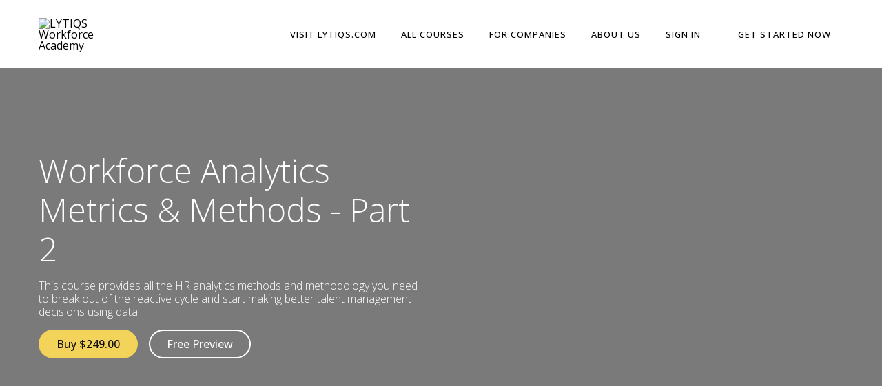

--- FILE ---
content_type: application/javascript; charset=UTF-8
request_url: https://training.hcmi.co/cdn-cgi/challenge-platform/h/b/scripts/jsd/13c98df4ef2d/main.js?
body_size: 4469
content:
window._cf_chl_opt={VnHPF6:'b'};~function(V2,P,d,e,x,i,U,Y){V2=z,function(j,g,VU,V1,b,a){for(VU={j:487,g:449,b:525,a:516,J:558,O:510,f:529,Z:481,M:499,T:464,L:509,h:556},V1=z,b=j();!![];)try{if(a=-parseInt(V1(VU.j))/1*(parseInt(V1(VU.g))/2)+parseInt(V1(VU.b))/3*(parseInt(V1(VU.a))/4)+parseInt(V1(VU.J))/5*(parseInt(V1(VU.O))/6)+-parseInt(V1(VU.f))/7+parseInt(V1(VU.Z))/8*(-parseInt(V1(VU.M))/9)+-parseInt(V1(VU.T))/10+parseInt(V1(VU.L))/11*(parseInt(V1(VU.h))/12),g===a)break;else b.push(b.shift())}catch(J){b.push(b.shift())}}(V,315202),P=this||self,d=P[V2(471)],e=function(Vn,Vh,VL,VM,VV,g,b,a){return Vn={j:521,g:460},Vh={j:503,g:503,b:542,a:503,J:491,O:447,f:542,Z:447,M:503},VL={j:540},VM={j:540,g:447,b:463,a:554,J:497,O:463,f:554,Z:463,M:554,T:497,L:533,h:542,n:503,H:542,s:503,G:554,y:497,K:542,m:542,l:542,Q:491},VV=V2,g=String[VV(Vn.j)],b={'h':function(J,Vf){return Vf={j:466,g:447},J==null?'':b.g(J,6,function(O,Vz){return Vz=z,Vz(Vf.j)[Vz(Vf.g)](O)})},'g':function(J,O,Z,Vj,M,T,L,H,s,G,y,K,Q,B,S,A,C,V0){if(Vj=VV,J==null)return'';for(T={},L={},H='',s=2,G=3,y=2,K=[],Q=0,B=0,S=0;S<J[Vj(VM.j)];S+=1)if(A=J[Vj(VM.g)](S),Object[Vj(VM.b)][Vj(VM.a)][Vj(VM.J)](T,A)||(T[A]=G++,L[A]=!0),C=H+A,Object[Vj(VM.O)][Vj(VM.f)][Vj(VM.J)](T,C))H=C;else{if(Object[Vj(VM.Z)][Vj(VM.M)][Vj(VM.T)](L,H)){if(256>H[Vj(VM.L)](0)){for(M=0;M<y;Q<<=1,B==O-1?(B=0,K[Vj(VM.h)](Z(Q)),Q=0):B++,M++);for(V0=H[Vj(VM.L)](0),M=0;8>M;Q=Q<<1|V0&1.66,B==O-1?(B=0,K[Vj(VM.h)](Z(Q)),Q=0):B++,V0>>=1,M++);}else{for(V0=1,M=0;M<y;Q=V0|Q<<1.69,B==O-1?(B=0,K[Vj(VM.h)](Z(Q)),Q=0):B++,V0=0,M++);for(V0=H[Vj(VM.L)](0),M=0;16>M;Q=Q<<1|1&V0,B==O-1?(B=0,K[Vj(VM.h)](Z(Q)),Q=0):B++,V0>>=1,M++);}s--,s==0&&(s=Math[Vj(VM.n)](2,y),y++),delete L[H]}else for(V0=T[H],M=0;M<y;Q=V0&1.29|Q<<1.53,B==O-1?(B=0,K[Vj(VM.H)](Z(Q)),Q=0):B++,V0>>=1,M++);H=(s--,s==0&&(s=Math[Vj(VM.s)](2,y),y++),T[C]=G++,String(A))}if(H!==''){if(Object[Vj(VM.b)][Vj(VM.G)][Vj(VM.y)](L,H)){if(256>H[Vj(VM.L)](0)){for(M=0;M<y;Q<<=1,O-1==B?(B=0,K[Vj(VM.h)](Z(Q)),Q=0):B++,M++);for(V0=H[Vj(VM.L)](0),M=0;8>M;Q=V0&1.79|Q<<1.11,O-1==B?(B=0,K[Vj(VM.K)](Z(Q)),Q=0):B++,V0>>=1,M++);}else{for(V0=1,M=0;M<y;Q=Q<<1|V0,B==O-1?(B=0,K[Vj(VM.m)](Z(Q)),Q=0):B++,V0=0,M++);for(V0=H[Vj(VM.L)](0),M=0;16>M;Q=V0&1.23|Q<<1.2,B==O-1?(B=0,K[Vj(VM.h)](Z(Q)),Q=0):B++,V0>>=1,M++);}s--,0==s&&(s=Math[Vj(VM.s)](2,y),y++),delete L[H]}else for(V0=T[H],M=0;M<y;Q=Q<<1.42|1.55&V0,B==O-1?(B=0,K[Vj(VM.m)](Z(Q)),Q=0):B++,V0>>=1,M++);s--,0==s&&y++}for(V0=2,M=0;M<y;Q=1&V0|Q<<1.22,B==O-1?(B=0,K[Vj(VM.m)](Z(Q)),Q=0):B++,V0>>=1,M++);for(;;)if(Q<<=1,O-1==B){K[Vj(VM.l)](Z(Q));break}else B++;return K[Vj(VM.Q)]('')},'j':function(J,VT,Vg){return VT={j:533},Vg=VV,J==null?'':J==''?null:b.i(J[Vg(VL.j)],32768,function(O,Vb){return Vb=Vg,J[Vb(VT.j)](O)})},'i':function(J,O,Z,VE,M,T,L,H,s,G,y,K,Q,B,S,A,V0,C){for(VE=VV,M=[],T=4,L=4,H=3,s=[],K=Z(0),Q=O,B=1,G=0;3>G;M[G]=G,G+=1);for(S=0,A=Math[VE(Vh.j)](2,2),y=1;A!=y;C=K&Q,Q>>=1,0==Q&&(Q=O,K=Z(B++)),S|=y*(0<C?1:0),y<<=1);switch(S){case 0:for(S=0,A=Math[VE(Vh.g)](2,8),y=1;y!=A;C=Q&K,Q>>=1,Q==0&&(Q=O,K=Z(B++)),S|=y*(0<C?1:0),y<<=1);V0=g(S);break;case 1:for(S=0,A=Math[VE(Vh.j)](2,16),y=1;A!=y;C=Q&K,Q>>=1,Q==0&&(Q=O,K=Z(B++)),S|=y*(0<C?1:0),y<<=1);V0=g(S);break;case 2:return''}for(G=M[3]=V0,s[VE(Vh.b)](V0);;){if(B>J)return'';for(S=0,A=Math[VE(Vh.a)](2,H),y=1;A!=y;C=Q&K,Q>>=1,Q==0&&(Q=O,K=Z(B++)),S|=y*(0<C?1:0),y<<=1);switch(V0=S){case 0:for(S=0,A=Math[VE(Vh.a)](2,8),y=1;y!=A;C=K&Q,Q>>=1,Q==0&&(Q=O,K=Z(B++)),S|=(0<C?1:0)*y,y<<=1);M[L++]=g(S),V0=L-1,T--;break;case 1:for(S=0,A=Math[VE(Vh.a)](2,16),y=1;A!=y;C=K&Q,Q>>=1,0==Q&&(Q=O,K=Z(B++)),S|=(0<C?1:0)*y,y<<=1);M[L++]=g(S),V0=L-1,T--;break;case 2:return s[VE(Vh.J)]('')}if(T==0&&(T=Math[VE(Vh.a)](2,H),H++),M[V0])V0=M[V0];else if(V0===L)V0=G+G[VE(Vh.O)](0);else return null;s[VE(Vh.f)](V0),M[L++]=G+V0[VE(Vh.Z)](0),T--,G=V0,0==T&&(T=Math[VE(Vh.M)](2,H),H++)}}},a={},a[VV(Vn.g)]=b.h,a}(),x={},x[V2(455)]='o',x[V2(485)]='s',x[V2(548)]='u',x[V2(536)]='z',x[V2(475)]='n',x[V2(500)]='I',x[V2(531)]='b',i=x,P[V2(559)]=function(j,g,J,O,Vw,VK,Vy,VI,M,T,L,h,H,s){if(Vw={j:511,g:506,b:520,a:506,J:505,O:523,f:532,Z:505,M:532,T:547,L:495,h:540,n:468,H:477},VK={j:451,g:540,b:470},Vy={j:463,g:554,b:497,a:542},VI=V2,g===null||void 0===g)return O;for(M=v(g),j[VI(Vw.j)][VI(Vw.g)]&&(M=M[VI(Vw.b)](j[VI(Vw.j)][VI(Vw.a)](g))),M=j[VI(Vw.J)][VI(Vw.O)]&&j[VI(Vw.f)]?j[VI(Vw.Z)][VI(Vw.O)](new j[(VI(Vw.M))](M)):function(G,Vc,y){for(Vc=VI,G[Vc(VK.j)](),y=0;y<G[Vc(VK.g)];G[y+1]===G[y]?G[Vc(VK.b)](y+1,1):y+=1);return G}(M),T='nAsAaAb'.split('A'),T=T[VI(Vw.T)][VI(Vw.L)](T),L=0;L<M[VI(Vw.h)];h=M[L],H=X(j,g,h),T(H)?(s=H==='s'&&!j[VI(Vw.n)](g[h]),VI(Vw.H)===J+h?Z(J+h,H):s||Z(J+h,g[h])):Z(J+h,H),L++);return O;function Z(G,y,VR){VR=z,Object[VR(Vy.j)][VR(Vy.g)][VR(Vy.b)](O,y)||(O[y]=[]),O[y][VR(Vy.a)](G)}},U=V2(492)[V2(502)](';'),Y=U[V2(547)][V2(495)](U),P[V2(467)]=function(j,g,Vl,Ve,J,O,Z,M){for(Vl={j:453,g:540,b:537,a:542,J:472},Ve=V2,J=Object[Ve(Vl.j)](g),O=0;O<J[Ve(Vl.g)];O++)if(Z=J[O],Z==='f'&&(Z='N'),j[Z]){for(M=0;M<g[J[O]][Ve(Vl.g)];-1===j[Z][Ve(Vl.b)](g[J[O]][M])&&(Y(g[J[O]][M])||j[Z][Ve(Vl.a)]('o.'+g[J[O]][M])),M++);}else j[Z]=g[J[O]][Ve(Vl.J)](function(T){return'o.'+T})},D();function W(j,g,VH,VP){return VH={j:445,g:463,b:456,a:497,J:537,O:518},VP=V2,g instanceof j[VP(VH.j)]&&0<j[VP(VH.j)][VP(VH.g)][VP(VH.b)][VP(VH.a)](g)[VP(VH.J)](VP(VH.O))}function N(j,VY,V3){return VY={j:512},V3=V2,Math[V3(VY.j)]()<j}function v(j,VG,VN,g){for(VG={j:520,g:453,b:514},VN=V2,g=[];null!==j;g=g[VN(VG.j)](Object[VN(VG.g)](j)),j=Object[VN(VG.b)](j));return g}function V(Vp){return Vp='749HWgTIx,BHcSU3,msg,_cf_chl_opt,join,_cf_chl_opt;WVJdi2;tGfE6;eHFr4;rZpcH7;DMab5;uBWD2;TZOO6;NFIEc5;SBead5;rNss8;ssnu4;WlNXb1;QNPd6;BAnB4;Jxahl3;fLDZ5;fAvt5,contentWindow,open,bind,api,call,onerror,8082LhNIra,bigint,clientInformation,split,pow,NUDr6,Array,getOwnPropertyNames,__CF$cv$params,parent,4924029xDfUey,167658IwHsjV,Object,random,style,getPrototypeOf,send,4ABWHhc,xhr-error,[native code],detail,concat,fromCharCode,onreadystatechange,from,body,1033431xyyWES,appendChild,chlApiClientVersion,wfJU3,4006758rVUmVY,XMLHttpRequest,boolean,Set,charCodeAt,event,loading,symbol,indexOf,VnHPF6,postMessage,length,error on cf_chl_props,push,timeout,readyState,ontimeout,chctx,includes,undefined,isArray,source,display: none,/jsd/oneshot/13c98df4ef2d/0.36193489321082795:1764155573:ZtXRnS-nLMLOd5o9verZNeiWaczla-qXcozRlXXFb58/,DOMContentLoaded,hasOwnProperty,tabIndex,24wcllpA,removeChild,35nXBPqP,BAnB4,sid,/invisible/jsd,now,contentDocument,addEventListener,Function,mAxV0,charAt,chlApiSitekey,714rQBaCo,jsd,sort,status,keys,chlApiUrl,object,toString,onload,/cdn-cgi/challenge-platform/h/,iframe,oQFYMjJIqJR,error,cloudflare-invisible,prototype,2103230teWbXV,chlApiRumWidgetAgeMs,PCkHcF8mABayETI-0g21obJsM7w9RjD3USNG6xudhZzp4r+vlfK$5YeiXVqLtOQnW,Jxahl3,isNaN,POST,splice,document,map,function,errorInfoObject,number,navigator,d.cookie,success,/b/ov1/0.36193489321082795:1764155573:ZtXRnS-nLMLOd5o9verZNeiWaczla-qXcozRlXXFb58/,catch,624ajFUEK,floor,http-code:,createElement,string,stringify'.split(','),V=function(){return Vp},V()}function z(j,g,b){return b=V(),z=function(E,P,d){return E=E-440,d=b[E],d},z(j,g)}function X(j,g,J,Vt,Vd,O){Vd=(Vt={j:480,g:505,b:549,a:473},V2);try{return g[J][Vd(Vt.j)](function(){}),'p'}catch(Z){}try{if(g[J]==null)return g[J]===void 0?'u':'x'}catch(M){return'i'}return j[Vd(Vt.g)][Vd(Vt.b)](g[J])?'a':g[J]===j[Vd(Vt.g)]?'p5':g[J]===!0?'T':g[J]===!1?'F':(O=typeof g[J],Vd(Vt.a)==O?W(j,g[J])?'N':'f':i[O]||'?')}function R(VF,V4,j,g,b,a){return VF={j:507,g:482,b:442},V4=V2,j=P[V4(VF.j)],g=3600,b=Math[V4(VF.g)](+atob(j.t)),a=Math[V4(VF.g)](Date[V4(VF.b)]()/1e3),a-b>g?![]:!![]}function F(VQ,Vx,b,a,J,O,f){Vx=(VQ={j:484,g:459,b:513,a:551,J:555,O:524,f:526,Z:493,M:501,T:476,L:443,h:557},V2);try{return b=d[Vx(VQ.j)](Vx(VQ.g)),b[Vx(VQ.b)]=Vx(VQ.a),b[Vx(VQ.J)]='-1',d[Vx(VQ.O)][Vx(VQ.f)](b),a=b[Vx(VQ.Z)],J={},J=BAnB4(a,a,'',J),J=BAnB4(a,a[Vx(VQ.M)]||a[Vx(VQ.T)],'n.',J),J=BAnB4(a,b[Vx(VQ.L)],'d.',J),d[Vx(VQ.O)][Vx(VQ.h)](b),O={},O.r=J,O.e=null,O}catch(Z){return f={},f.r={},f.e=Z,f}}function D(Vq,VA,Vk,Vi,j,g,b,a,J){if(Vq={j:507,g:496,b:544,a:535,J:444,O:444,f:553,Z:522,M:522},VA={j:544,g:535,b:522},Vk={j:541},Vi=V2,j=P[Vi(Vq.j)],!j)return;if(!R())return;(g=![],b=j[Vi(Vq.g)]===!![],a=function(VW,O){if(VW=Vi,!g){if(g=!![],!R())return;O=F(),I(O.r,function(f){o(j,f)}),O.e&&c(VW(Vk.j),O.e)}},d[Vi(Vq.b)]!==Vi(Vq.a))?a():P[Vi(Vq.J)]?d[Vi(Vq.O)](Vi(Vq.f),a):(J=d[Vi(Vq.Z)]||function(){},d[Vi(Vq.M)]=function(VX){VX=Vi,J(),d[VX(VA.j)]!==VX(VA.g)&&(d[VX(VA.b)]=J,a())})}function o(b,a,Vu,Vv,J,O,f){if(Vu={j:462,g:496,b:478,a:550,J:440,O:534,f:478,Z:508,M:539,T:550,L:461,h:519,n:539},Vv=V2,J=Vv(Vu.j),!b[Vv(Vu.g)])return;a===Vv(Vu.b)?(O={},O[Vv(Vu.a)]=J,O[Vv(Vu.J)]=b.r,O[Vv(Vu.O)]=Vv(Vu.f),P[Vv(Vu.Z)][Vv(Vu.M)](O,'*')):(f={},f[Vv(Vu.T)]=J,f[Vv(Vu.J)]=b.r,f[Vv(Vu.O)]=Vv(Vu.L),f[Vv(Vu.h)]=a,P[Vv(Vu.Z)][Vv(Vu.n)](f,'*'))}function I(j,g,Va,Vr,Vo,VD,V5,b,a){Va={j:507,g:530,b:494,a:469,J:458,O:490,f:538,Z:552,M:496,T:543,L:545,h:457,n:498,H:515,s:460,G:486},Vr={j:517},Vo={j:452,g:452,b:478,a:483,J:452},VD={j:543},V5=V2,b=P[V5(Va.j)],a=new P[(V5(Va.g))](),a[V5(Va.b)](V5(Va.a),V5(Va.J)+P[V5(Va.O)][V5(Va.f)]+V5(Va.Z)+b.r),b[V5(Va.M)]&&(a[V5(Va.T)]=5e3,a[V5(Va.L)]=function(V6){V6=V5,g(V6(VD.j))}),a[V5(Va.h)]=function(V7){V7=V5,a[V7(Vo.j)]>=200&&a[V7(Vo.g)]<300?g(V7(Vo.b)):g(V7(Vo.a)+a[V7(Vo.J)])},a[V5(Va.n)]=function(V8){V8=V5,g(V8(Vr.j))},a[V5(Va.H)](e[V5(Va.s)](JSON[V5(Va.G)](j)))}function c(a,J,VO,V9,O,f,Z,M,T,L,h,n){if(VO={j:489,g:461,b:507,a:458,J:490,O:538,f:479,Z:441,M:530,T:494,L:469,h:543,n:545,H:448,s:528,G:454,y:504,K:465,m:490,l:488,Q:527,B:490,k:446,S:474,A:546,C:550,V0:450,Vf:515,VZ:460},V9=V2,!N(.01))return![];f=(O={},O[V9(VO.j)]=a,O[V9(VO.g)]=J,O);try{Z=P[V9(VO.b)],M=V9(VO.a)+P[V9(VO.J)][V9(VO.O)]+V9(VO.f)+Z.r+V9(VO.Z),T=new P[(V9(VO.M))](),T[V9(VO.T)](V9(VO.L),M),T[V9(VO.h)]=2500,T[V9(VO.n)]=function(){},L={},L[V9(VO.H)]=P[V9(VO.J)][V9(VO.s)],L[V9(VO.G)]=P[V9(VO.J)][V9(VO.y)],L[V9(VO.K)]=P[V9(VO.m)][V9(VO.l)],L[V9(VO.Q)]=P[V9(VO.B)][V9(VO.k)],h=L,n={},n[V9(VO.S)]=f,n[V9(VO.A)]=h,n[V9(VO.C)]=V9(VO.V0),T[V9(VO.Vf)](e[V9(VO.VZ)](n))}catch(H){}}}()